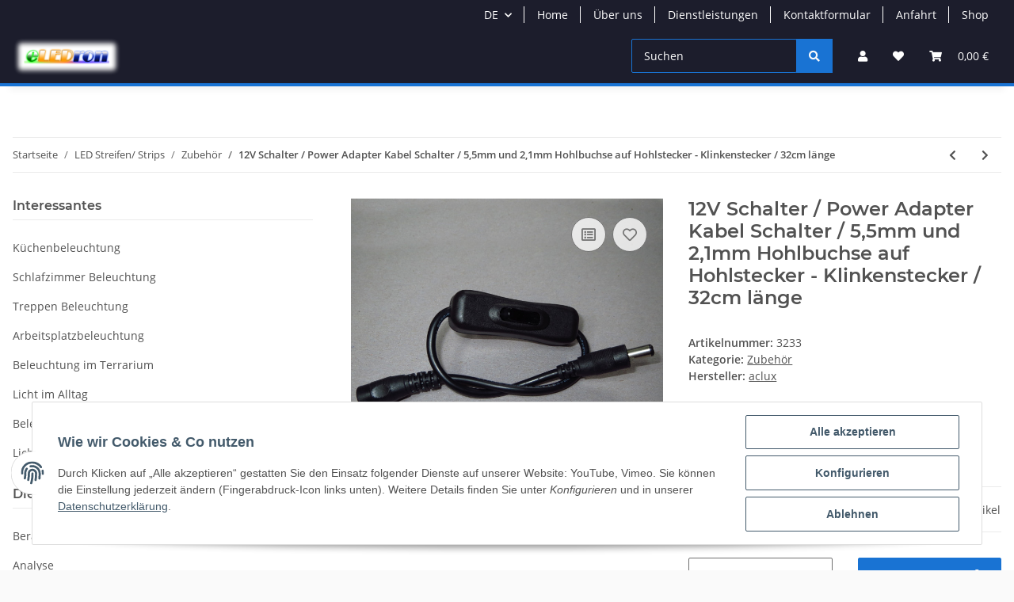

--- FILE ---
content_type: application/javascript
request_url: https://www.eledron.de/plugins/exs_cin_efxl_simple_5/frontend/js/fontfaceobserver.standalone.js
body_size: 1278
content:
!function(){function e(e,t){document.addEventListener?e.addEventListener("scroll",t,!1):e.attachEvent("scroll",t)}function t(e){this.a=document.createElement("div"),this.a.setAttribute("aria-hidden","true"),this.a.appendChild(document.createTextNode(e)),this.b=document.createElement("span"),this.c=document.createElement("span"),this.h=document.createElement("span"),this.f=document.createElement("span"),this.g=-1,this.b.style.cssText="max-width:none;display:inline-block;position:absolute;height:100%;width:100%;overflow:scroll;font-size:16px;",this.c.style.cssText="max-width:none;display:inline-block;position:absolute;height:100%;width:100%;overflow:scroll;font-size:16px;",this.f.style.cssText="max-width:none;display:inline-block;position:absolute;height:100%;width:100%;overflow:scroll;font-size:16px;",this.h.style.cssText="display:inline-block;width:200%;height:200%;font-size:16px;max-width:none;",this.b.appendChild(this.h),this.c.appendChild(this.f),this.a.appendChild(this.b),this.a.appendChild(this.c)}function n(e,t){e.a.style.cssText="max-width:none;min-width:20px;min-height:20px;display:inline-block;overflow:hidden;position:absolute;width:auto;margin:0;padding:0;top:-999px;white-space:nowrap;font-synthesis:none;font:"+t+";"}function i(e){var t=e.a.offsetWidth,n=t+100;return e.f.style.width=n+"px",e.c.scrollLeft=n,e.b.scrollLeft=e.b.scrollWidth+100,e.g!==t&&(e.g=t,!0)}function o(t,n){function o(){var e=s;i(e)&&e.a.parentNode&&n(e.g)}var s=t;e(t.b,o),e(t.c,o),i(t)}function s(e,t){var n=t||{};this.family=e,this.style=n.style||"normal",this.weight=n.weight||"normal",this.stretch=n.stretch||"normal"}var a=null,d=null,r=null,c=null;function l(){return null===c&&(c=!!document.fonts),c}function h(){if(null===r){var e=document.createElement("div");try{e.style.font="condensed 100px sans-serif"}catch(e){}r=""!==e.style.font}return r}function u(e,t){return[e.style,e.weight,h()?e.stretch:"","100px",t].join(" ")}s.prototype.load=function(e,i){var s=this,r=e||"BESbswy",c=0,h=i||3e3,f=(new Date).getTime();return new Promise((function(e,i){if(l()&&!function(){if(null===d)if(l()&&/Apple/.test(window.navigator.vendor)){var e=/AppleWebKit\/([0-9]+)(?:\.([0-9]+))(?:\.([0-9]+))/.exec(window.navigator.userAgent);d=!!e&&603>parseInt(e[1],10)}else d=!1;return d}()){var p=new Promise((function(e,t){!function n(){(new Date).getTime()-f>=h?t(Error(h+"ms timeout exceeded")):document.fonts.load(u(s,'"'+s.family+'"'),r).then((function(t){1<=t.length?e():setTimeout(n,25)}),t)}()})),m=new Promise((function(e,t){c=setTimeout((function(){t(Error(h+"ms timeout exceeded"))}),h)}));Promise.race([m,p]).then((function(){clearTimeout(c),e(s)}),i)}else!function(e){document.body?e():document.addEventListener?document.addEventListener("DOMContentLoaded",(function t(){document.removeEventListener("DOMContentLoaded",t),e()})):document.attachEvent("onreadystatechange",(function t(){"interactive"!=document.readyState&&"complete"!=document.readyState||(document.detachEvent("onreadystatechange",t),e())}))}((function(){function d(){var t;(t=-1!=w&&-1!=v||-1!=w&&-1!=y||-1!=v&&-1!=y)&&((t=w!=v&&w!=y&&v!=y)||(null===a&&(t=/AppleWebKit\/([0-9]+)(?:\.([0-9]+))/.exec(window.navigator.userAgent),a=!!t&&(536>parseInt(t[1],10)||536===parseInt(t[1],10)&&11>=parseInt(t[2],10))),t=a&&(w==x&&v==x&&y==x||w==b&&v==b&&y==b||w==g&&v==g&&y==g)),t=!t),t&&(E.parentNode&&E.parentNode.removeChild(E),clearTimeout(c),e(s))}var l=new t(r),p=new t(r),m=new t(r),w=-1,v=-1,y=-1,x=-1,b=-1,g=-1,E=document.createElement("div");E.dir="ltr",n(l,u(s,"sans-serif")),n(p,u(s,"serif")),n(m,u(s,"monospace")),E.appendChild(l.a),E.appendChild(p.a),E.appendChild(m.a),document.body.appendChild(E),x=l.a.offsetWidth,b=p.a.offsetWidth,g=m.a.offsetWidth,function e(){if((new Date).getTime()-f>=h)E.parentNode&&E.parentNode.removeChild(E),i(Error(h+"ms timeout exceeded"));else{var t=document.hidden;!0!==t&&void 0!==t||(w=l.a.offsetWidth,v=p.a.offsetWidth,y=m.a.offsetWidth,d()),c=setTimeout(e,50)}}(),o(l,(function(e){w=e,d()})),n(l,u(s,'"'+s.family+'",sans-serif')),o(p,(function(e){v=e,d()})),n(p,u(s,'"'+s.family+'",serif')),o(m,(function(e){y=e,d()})),n(m,u(s,'"'+s.family+'",monospace'))}))}))},"object"==typeof module?module.exports=s:(window.FontFaceObserver=s,window.FontFaceObserver.prototype.load=s.prototype.load)}();

--- FILE ---
content_type: application/javascript
request_url: https://www.eledron.de/plugins/exs_cin_efxl_simple_5/frontend/js/cin_efxl_simple.js
body_size: 2674
content:
"use strict";void 0===window.rafAsync&&(window.rafAsync=()=>new Promise((e=>{requestAnimationFrame(e)}))),void 0===window.waitForObject&&(window.waitForObject=objectname=>{try{eval(objectname)}catch(e){return window.rafAsync().then((()=>window.waitForObject(objectname)))}return Promise.resolve(!0)}),"function"!=typeof String.prototype.format&&(String.prototype.format=function(){let e=this;for(let t in arguments)e=e.replaceAll("{"+t+"}",arguments[t]);return e}),window.waitForObject("FontFaceObserver").then((()=>{var e="undefined"!=typeof FontFaceObserver?new FontFaceObserver("Open Sans"):new class{load(){return new Promise((e=>{e(!0)}))}},t=$("body").data("cin_efxl_simple_pid"),a=cin[t].frontend||{},r=a.selector||{},i=a.cin_efxl_settings;const c="cin_efxl_simple_price_ajaxsearch_",n="cin_efxl_simple_price_article_",o="cin_efxl_simple_price_cart_",s="cin_efxl_simple_price_cartmenu_",l="cin_efxl_simple_price_compare_",p="cin_efxl_simple_price_generic_",d="cin_efxl_simple_price_livesearch_",_="cin_efxl_simple_price_slider_",f=r.app||".price_wrapper .price_on_application",h=r.simple||".price_wrapper .price",m=r.card_form||"#cart-form .type-1 .cart-items-single-price",u=r.card_body||".card-body .type-1 .checkout-items-item-price-single",v=r.compare_price||"div.comparelist "+h,b=r.compare_app||"div.comparelist "+f,w=r.compare_view||".comparelist-item .price",g=r.mini_cart||".cart-icon-dropdown.not-empty .text-right-util.text-nowrap-util",x=r.product_w_price||"div.product-wrapper "+h,y=r.product_o_price||"div.product-offer "+h,k=r.product_i_price||"div.product-info "+h,z=r.product_i_app||"div.product-info "+f,C=r.list||"#product-list.layout-list "+x,I=r.gallery||"#product-list.layout-gallery "+x,j=r.product_w_price_ajax||"div.product-wrapper "+h,F=r.mini_cart_ajax||".cart-menu .item-price",A=r.live_search_ajax||".cin_ajaxsearch_display .price",R=r.cList||".productbox-row",U=r.cGallery||".productbox-column",L=r.cSlider||".product-wrapper.product-wrapper-product",O=r.cArticle||"form",S=r.cCart||".type-1",P=r.cMiniCart||"tr",E=r.cCompareView||".comparelist-item",M=r.caAjax||".productbox-inner",V=r.caCompare||"td, th",B=r.caMiniCart||"undefined",D=r.caLiveSearch||"undefined",T=r.paMiniCart||"td",G=r.ciCart||".ml-auto-util a, .checkout-items-item-main a, .cart-items-name",N=r.ciCompareView||"picture",W=r.ciaAjax||".productbox-inner",q=r.ciaCompare||".thumbnail a, .stretched > div > a",H=r.ciaLiveSearch||"h4.title a",J=r.linkArticle||'.product-offer meta[itemprop="url"]',K=r.linkSlider||"a",Q='<button type="button" class="efxl-pds btn btn-link btn-sm" data-name="{0}" data-src="{1}"><img src="bilder/intern/file-pdf.png" alt="PDF"><span class="text-decoration-underline">{0}</span></button>';var X,Y=$("body").data("cin_efxl_simple_media_url"),Z=!0,ee=$("body").data("cin_efxl_simple_url"),te=[];function ae(t){t.length>0&&e.load().then((function(){$.post(ee,{action:"labels",wantedLabels:t,tyre:{show:i.cin_efxl_simple_show_tyres,article:i.cin_efxl_simple_show_tyres_article,view:i.cin_efxl_simple_show_tyres_articleview,dArticle:i.direction_tyres_article,dView:i.direction_tyres_articleview,image:i.cin_efxl_simple_remove_last_image_tyres}},(function(e){var t,a;t=e.data,a=1===$("body").data().cin_efxl_simple_show_scale,t.forEach((function(e,t){var r;(1!=e.isTyre||(r=e.id).includes(n)&&"on"===i.cin_efxl_simple_show_tyres_article||r.includes(p)&&"on"===i.cin_efxl_simple_show_tyres_articleview)&&e.cin_efxl_simple_class&&e.cin_efxl_simple_class.split(",").forEach((function(r,c){if(0===$('svg[data-kartikel="'+e.kartikel+"_"+t+"_"+c+'"]',$("#"+e.id)).length){var o=r.trim().split(" "),s=o[0],l=o[1],d=o[2],_=o[3];$("#"+e.id).data("size")&&(d=$("#"+e.id).data("size")),1==e.isTyre&&(d=parseInt($("#"+e.id).css("font-size"))),$("#"+e.id).data("direction")&&(_=$("#"+e.id).data("direction")),1==e.isTyre&&(_=function(e){return e.includes(n)?i.direction_tyres_article:e.includes(p)?i.direction_tyres_articleview:void 0}(e.id));var f=svgEfxl(s,l,d,_,a);$(f).attr("data-kartikel",e.kartikel+"_"+t+"_"+c),$(f).attr("data-lastimage",e.lastimage),$(f).attr("data-seo",e.name.toLocaleLowerCase()),$(".cin_efxl_labelcontainer",$("#"+e.id)).append(f).width($(f).width()).height($(".cin_efxl_labelcontainer",$("#"+e.id)).height()+$(f).height()),$("#"+e.id).data("labelhover")&&$(f).addClass("hoverable")}}))})),$("svg.cin_efxl").on("click",re),isMobileByBodyClass()||$("svg.cin_efxl.hoverable").one("mouseover",re),e.data.forEach((function(e){if(null==e.pds_url||0==e.pds_url.length)return;if($(".efxl-pds",$("#"+e.id).siblings(".price-note")).length)return;let t;(t=$("#"+e.id).closest(".cart-items-body")).length&&$(".cart-items-delete",t).prepend(Q.format(e.pds_name,e.pds_url));var a,r=$("#"+e.id).siblings(".price-note");(a=$(".bulk-prices",$(r))).length?$(a).before(Q.format(e.pds_name,e.pds_url)):$(r).append(Q.format(e.pds_name,e.pds_url)),$("#"+e.id).data("pdshover")&&$("#"+e.id).siblings(".price-note").find(".efxl-pds").addClass("hoverable")})),$("button.efxl-pds").on("click",ie),isMobileByBodyClass()||$("button.efxl-pds.hoverable").one("mouseover",ie)}))}))}function re(e){e.preventDefault(),e.stopPropagation();var t=$("SVG"===e.target.tagName?e.target:$(e.target.closest("svg"))).data("lastimage");!function(e){ce("img",e)}(Y+"/media/image/storage/"+t)}function ie(e){e.preventDefault(),e.stopPropagation(),function(e){ce("iframe",e)}($("button"===e.target.tagName?e.target:$(e.target.closest("button"))).data("src"))}function ce(e,t){if($(".cin_efxl_viewer").length)return;(X=$("<div/>")).addClass("cin_efxl_viewer");const a=$("<"+e+"/>").attr("src",t);X.append(a),$("body").append(X),a[0].addEventListener("load",(()=>{let e=document.createElement("style");e.innerHTML="img {max-width: 100%}",a[0].contentWindow.document.body.appendChild(e)})),Z&&(Z=!1,$(".cin_efxl_viewer").on("click",(function(e){e.preventDefault(),e.stopPropagation(),X.remove(),Z=!0})))}function ne(e,t,a){$(e).attr("id",a),$(e).append($("<div />").addClass("cin_efxl_labelcontainer")),te.push({name:t,id:a})}function oe(e,t){var a=$("a",$(t).closest(R)).attr("href").replace(Y+"/","");void 0!==a&&(le(t,p),ne(t,a,p+"l_"+e))}function se(e,t){var a=$("a",$(t).closest(U)).attr("href").replace(Y+"/","");void 0!==a&&(le(t,p),ne(t,a,p+"g_"+e))}function le(e,t){var a,r,f,h;switch(t){case c:case p:case d:case _:a="f"!=i.size_article_lists?i.size_article_lists:parseInt($(e).css("font-size")),r=i.direction_article_lists,f="on"==i.hover_arrow_article_list,h="on"==i.hover_pds_article_list;break;case n:a="f"!=i.size_article_details?i.size_article_details:parseInt($(e).css("font-size")),r=i.direction_article_details,f="on"==i.hover_arrow_article,h="on"==i.hover_pds_article;break;case o:a="f"!=i.size_cart?i.size_cart:parseInt($(e).css("font-size")),r=i.direction_cart,f="on"==i.hover_arrow_cart,h="on"==i.hover_pds_cart;break;case s:a="f"!=i.size_mini_cart?i.size_mini_cart:parseInt($(e).css("font-size")),r=i.direction_mini_cart,f="on"==i.hover_arrow_minicart,h="on"==i.hover_pds_minicart;break;case l:a="f"!=i.size_compare?i.size_compare:parseInt($(e).css("font-size")),r=i.direction_compare,f="on"==i.hover_arrow_compare,h="on"==i.hover_pds_compare}$(e).attr("data-size",a),$(e).attr("data-direction",r),$(e).attr("data-labelhover",f),$(e).attr("data-pdshover",h)}$(C).each((function(e,t){$(t).attr("data-pdsshow",!0),oe(e,t)})),$(I).each((function(e,t){se(e,t)})),$(h+","+f).each((function(e,t){var a,r=$(K,$(t).closest(L));r.length&&(r[0].href&&(a=r.attr("href").replace(r[0].baseURI,"")),void 0!==a&&(le(t,_),ne(t,a,_+e)))})),$(y+","+k+","+z).each((function(e,t){var a,r=$(J,$(t).closest(O));(r.length||(r=$('head meta[itemprop="url"]')),r.length)&&(r[0].href&&(a=r.attr("href").replace(r[0].baseURI,"")),r[0].content&&(a=r.attr("content").replace(r[0].baseURI,"")),void 0!==a&&(le(t,n),ne(t,a,n+e)))})),$(m+","+u).each((function(e,t){var a,r=$(G,$(t).closest(S));r.length&&(r[0].href&&(a=r.attr("href").replace(r[0].baseURI,"")),void 0!==a&&(le(t,o),ne(t,a,o+e)))})),$(g).each((function(e,t){var a,r=$("a",$(t).closest(P));r.length&&(r[0].href&&(a=r.attr("href").replace(r[0].baseURI,"")),void 0!==a&&(le(t,s),ne(t,a,s+e)))})),$(w).each((function(e,t){var a,r=$(N,$(t).closest(E)).closest("a");r.length&&(r[0].href&&(a=r.attr("href").replace(r[0].baseURI,"")),void 0!==a&&(le(t,l),ne(t,a,l+e)))})),$(document).on("ajaxComplete",(function(e,t,a){a.url.match("efxl.php")||(te=[],(a.url.match("vergleichsliste.php")||a.url.match("Vergleichsliste"))&&($(v+","+b).each((function(e,t){var a=$(q,$(t).closest(V)).attr("href").replace(Y+"/","");void 0!==a&&(le(t,l),ne(t,a,l+e))})),ae(te)),(a.url.match("io.php")||a.url.endsWith("io"))&&($(F).each((function(e,t){var a=$("a",$(t).prev(T)).attr("href")||$("a",$(t).closest(B)).attr("href");void 0!==a&&(le(t,s),ne(t,a,s+e))})),$(y+","+k+","+z).each((function(e,t){var a,r=$(J,$(t).closest(O));$(".cin_efxl_labelcontainer",$(t)).length||(r.length||(r=$('head meta[itemprop="url"]')),r.length&&(r[0].href&&(a=r.attr("href").replace(r[0].baseURI,"")),r[0].content&&(a=r.attr("content").replace(r[0].baseURI,"")),void 0!==a&&(le(t,n),ne(t,a,n+e))))})),ae(te)),a.url.match("livesearch.php")&&($(A).each((function(e,t){var a=$(H,$(t).parent().parent()).attr("href")||$("a",$(t).closest(D)).attr("href");void 0!==a&&(le(t,d),ne(t,a,d+e))})),ae(te)),a.url.match("isAjax")&&!a.url.match("Vergleichsliste")&&($(j).each((function(e,t){var a,r=$(W,$(t).closest(M));r.length&&(r[0].href&&(a=r.attr("href").replace(r[0].baseURI,"")),void 0!==a&&(le(t,c),ne(t,a,c+e)))})),$(y+","+k+","+z).each((function(e,t){var a,r=$(J,$(t).closest(O));(r.length||(r=$('head meta[itemprop="url"]')),r.length)&&(r[0].href&&(a=r.attr("href").replace(r[0].baseURI,"")),r[0].content&&(a=r.attr("content").replace(r[0].baseURI,"")),void 0!==a&&(le(t,n),ne(t,a,n+e)))})),$(C).each((function(e,t){$(t).attr("data-pdsshow",!0),oe(e,t)})),$(I).each((function(e,t){se(e,t)})),ae(te)))})),ae(te)}));